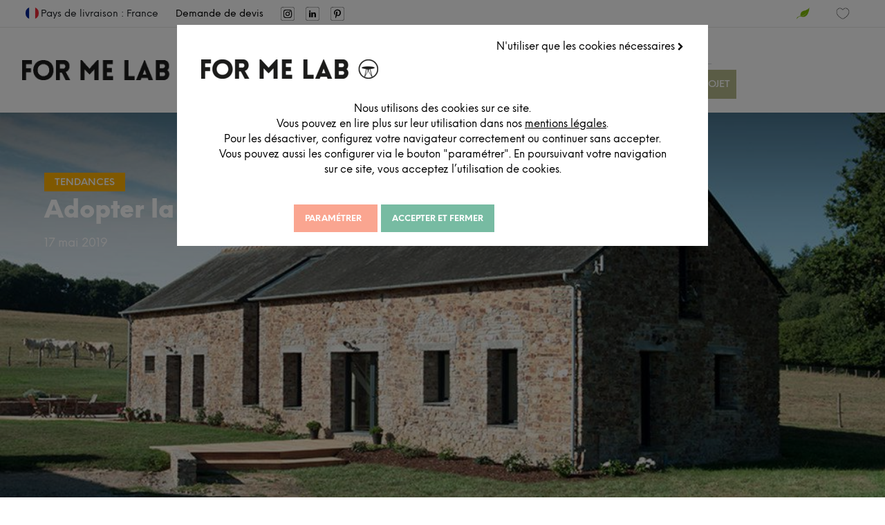

--- FILE ---
content_type: text/html; charset=utf-8
request_url: https://formelab.com/article/adopter-tendance-farm-life-mode-demploi
body_size: 14376
content:
 <!DOCTYPE html> <html lang="fr-FR" data-website-id="1" data-oe-company-name="FOR ME LAB"> <head> <meta charset="utf-8"/> <meta http-equiv="X-UA-Compatible" content="IE=edge,chrome=1"/> <meta name="viewport" content="width=device-width, initial-scale=1, user-scalable=no"/> <script type="text/javascript">(function(w,d,s,l,i){w[l]=w[l]||[];w[l].push({'gtm.start': new Date().getTime(),event:'gtm.js'});var f=d.getElementsByTagName(s)[0], j=d.createElement(s),dl=l!='dataLayer'?'&l='+l:'';j.async=true;j.src= 'https://www.googletagmanager.com/gtm.js?id='+i+dl;f.parentNode.insertBefore(j,f); })(window,document,'script','dataLayer','GTM-5ZC3PZM'); </script> <meta name="generator" content="Odoo"/> <meta name="description" content="Inspirez vous sur le blog de FOR ME LAB, le 1er select store de la création artisanale. Nos coups de coeur &amp; tendances déco pour intérieurs uniques."/> <script> window.dataLayer = window.dataLayer || []; function gtag(){ dataLayer.push(arguments); } gtag('consent', 'default', { 'meta_storage': 'denied', 'noci_storage': 'denied' }); fetch('/formelab_cookie_notice/check_consent', {method: 'POST', headers: { 'Accept': 'application/json', 'Content-Type': 'application/json; charset=UTF-8' }, body: JSON.stringify({ "jsonrpc": "2.0" }) }) .then(response => response.json()) .then(response => { const data = response.result.consents; const granted = 'granted'; const denied = 'denied'; gtag('consent', 'update', { 'meta_storage': data['meta_storage'] ? granted : denied, 'noci_storage': data['noci_storage'] ? granted : denied }); } ); </script> <meta property="og:type" content="article"/> <meta property="og:title" content="Adopter la tendance Farm Life, mode d'emploi | FOR ME LAB"/> <meta property="og:site_name" content="FOR ME LAB"/> <meta property="og:url" content="https://formelab.com/article/adopter-tendance-farm-life-mode-demploi"/> <meta property="og:image" content="https://formelab.com/web/image/34589/tendance-deco-farm-life-conseils-formelab-for-me-lab-1-1024x682.jpg"/> <meta property="og:description" content="Inspirez vous sur le blog de FOR ME LAB, le 1er select store de la création artisanale. Nos coups de coeur &amp; tendances déco pour intérieurs uniques."/> <meta property="article:published_time" content="2019-05-16 22:00:00"/> <meta property="article:modified_time" content="2026-01-23 23:44:51.237790"/> <meta name="twitter:card" content="summary_large_image"/> <meta name="twitter:title" content="Adopter la tendance Farm Life, mode d'emploi | FOR ME LAB"/> <meta name="twitter:image" content="https://formelab.com/web/image/34589/tendance-deco-farm-life-conseils-formelab-for-me-lab-1-1024x682.jpg"/> <meta name="twitter:site" content="@for_me_lab"/> <meta name="twitter:description" content="Inspirez vous sur le blog de FOR ME LAB, le 1er select store de la création artisanale. Nos coups de coeur &amp; tendances déco pour intérieurs uniques."/> <link rel="canonical" href="https://formelab.com/article/adopter-tendance-farm-life-mode-demploi"/> <link rel="preconnect" href="https://fonts.gstatic.com/" crossorigin=""/> <title>Adopter la tendance Farm Life, mode d'emploi | FOR ME LAB</title> <link type="image/x-icon" rel="shortcut icon" href="/web/image/website/1/favicon?unique=e9afdd4"/> <link type="text/css" rel="stylesheet" href="/web/content/133859-6dbc770/1/web.assets_common.css"/> <link type="text/css" rel="stylesheet" href="/web/content/142301-180d6d3/1/web.assets_frontend.css"/> <script id="web.layout.odooscript" type="text/javascript"> var odoo = { csrf_token: "90754afd8909ac511ff3d6773faca4c6f8bd9826o", debug: "", }; </script> <script type="text/javascript"> odoo.session_info = {"is_admin": false, "is_system": false, "is_website_user": true, "user_id": false, "is_frontend": true, "translationURL": "/website/translations", "cache_hashes": {"translations": "f50749a381872ed7666b16f77c008ca8a185352f"}}; </script> <script defer="defer" type="text/javascript" src="/web/content/81389-ed746a2/1/web.assets_common_minimal_js.js"></script> <script defer="defer" type="text/javascript" src="/web/content/81390-3a5eadd/1/web.assets_frontend_minimal_js.js"></script> <script defer="defer" type="text/javascript" data-src="/web/content/133724-70a09fb/1/web.assets_common_lazy.js"></script> <script defer="defer" type="text/javascript" data-src="/web/content/142302-542b606/1/web.assets_frontend_lazy.js"></script> <noscript id="o_animate-no-js_fallback"> <style type="text/css"> .o_animate { /* If no js - force elements rendering */ visibility:visible; /* If browser support css animations support - reset animation */ -webkit-animation-name: none-dummy; animation-name: none-dummy; } </style> </noscript> </head> <body class=""> <noscript> <iframe height="0" width="0" style="display:none;visibility:hidden" src="https://www.googletagmanager.com/ns.html?id=GTM-5ZC3PZM"></iframe> </noscript> <div id="wrapwrap" class=" "> <div id="formelab_cookie_notice" class="container-fluid cc-cookies alert alert-warning" role="alert" style="border-left: 0px !important;"> <div id="cookie-main-window" class="container"> <div style="text-align:right;" id="skip-cookie" class="pb8"> <a href="#" style="text-transform: none;" class="back-cookie-btn">N'utiliser que les cookies nécessaires <i class="fa fa-chevron-right" role="img" aria-label="Continuer" title="Continuer"></i> </a> </div> <div class="pb16"> <div class="pb16"> <img src="/theme_formelab/static/img/FOR ME LAB - logo2.256.png" alt="FOR ME LAB" style="margin-inline: auto; display: block;"/> </div> <p style="padding: 16px; text-align: center;"> Nous utilisons des cookies sur ce site. <br/> Vous pouvez en lire plus sur leur utilisation dans nos <a href="/legal#cookie-policy">mentions légales</a>.<br/> Pour les désactiver, configurez votre navigateur correctement ou continuer sans accepter. Vous pouvez aussi les configurer via le bouton "paramétrer". En poursuivant votre navigation sur ce site, vous acceptez l’utilisation de cookies. </p> </div> <div id="buttons"> <div class="s_btn text-center" style="padding-right: 5px;" data-name="Button"> <a id="cookie-configure" class="btn btn-primary cookie-button" href="#"> <span>Paramétrer</span> </a> </div> <div class="s_btn text-center" data-name="Button"> <a class="btn btn-configure cookie-button cookie-accept mn-cookie-accept" href="#"> <span>Accepter et fermer</span> </a> </div> </div> </div> <div id="cookie-consent-personalization"> <a href="#" id="back-to-main-window" class="back-cookie-btn"> <i class="fa fa-chevron-left" role="img" aria-label="Retour" title="Retour"></i> Retour </a> <div> <strong class="pt8 h4">Mon choix personnalisé</strong> </div> <p style="padding: 16px; text-align: center;"> Vous pouvez personnaliser les paramètres liés aux cookies en accord avec les normes de protection de données, vous permettant de choisir les types de cookies qui seront acceptés ou rejetés sur votre navigateur.<br/> Pour plus d'informations, vous pouvez consulter nos <a href="/legal#cookie-policy">mentions légales</a> . </p> <div id="settings" class="pt8"> <div> <strong class="h5">Réseaux Sociaux</strong> <div class="settings-blk"> <p> Cette option vous offre la possibilité de vous connecter à notre site en utilisant vos identifiants de réseaux sociaux. Nous suivons aussi l'impact de nos réseaux sociaux sur le trafic de notre site. </p> <label class="switch"> <input name="meta_storage" type="checkbox"/> <span class="slider round"></span> </label> </div> </div> <div> <strong class="h5">Chat interactif</strong> <div class="settings-blk"> <p> Cette option vous permet de dialoguer avec notre "chatbot" pour vous accompagner au mieux sur notre site. </p> <label class="switch"> <input name="noci_storage" type="checkbox"/> <span class="slider round"></span> </label> </div> </div> <div> <strong class="h5">Fonctionnement du site</strong> <div class="settings-blk"> <p> Nous utilisons des cookies afin d'assurer un bon fonctionnement du site. </p> <label class="switch"> <b class="always-active"> Toujours actif </b> </label> </div> </div> </div> <div class="s_btn text-center pt16" data-name="Button"> <a class="btn btn-primary cookie-button cookie-accept" href="#"> <span>Accepter et fermer</span> </a> </div> </div> </div> <div id="cookie-overlay"></div> <header id="top" data-anchor="true" data-name="Header" class=" o_affix_enabled"> <div class="container"> <div class="formelab_top-bar" role="menubar"> <span role="menuitem" class=""> <ul role="menu"> <li><figure><img class="formelab_french-flag" src="/theme_formelab/static/src/icons/FML-french-flag.png" alt="french flag icon"/></figure> Pays de livraison : France </li> <li role="presentation"> <a role="menuitem" href="/service-pro/lancer-mon-projet"> Demande de devis </a> </li> <li role="presentation" class="sns_icon" style="margin-left: 25px;"> <a role="menuitem" href="https://www.instagram.com/for_me_lab/"> <img alt="Instagram" style="height: 20px; width: auto;" src="/theme_formelab/static/img/icons/logo-insta.svg"/> </a> </li> <li role="presentation" class="sns_icon"> <a role="menuitem" href="https://www.linkedin.com/company/for-me-lab/mycompany/"> <img alt="Linkedin" style="height: 20px; width: auto;" src="/theme_formelab/static/img/icons/logo-linkedin.svg"/> </a> </li> <li role="presentation" class="sns_icon"> <a role="menuitem" href="https://www.pinterest.fr/formelab/"> <img alt="Pinterest" style="height: 20px; width: auto;" src="/theme_formelab/static/img/icons/logo-pinterest.svg" data-original-title="" title="" aria-describedby="tooltip932379"/> </a> </li> </ul> </span> <span role="menuitem"> <ul class="second_item_ul" role="menu"> <li role="presentation"> <a role="menuitem" href="/reforest-action" class="nav-link"> <figure> <img src="/theme_formelab/static/src/icons/FML-eco.png" alt="Îcone éco-responsabilité"/> </figure> </a> </li> <li role="presentation" class="o_wsale_my_wish"> <a role="menuitem" href="/shop/wishlist" class="nav-link"> <figure> <img src="/theme_formelab/static/src/icons/FML-favorites.png" alt="favorites icon"/> <sup class="my_wish_quantity o_animate_blink badge badge-primary"></sup> </figure> </a> </li> </ul> </span> </div> </div> <nav class="navbar navbar-expand-md navbar-light bg-light"> <div class="container"> <a href="/" class="navbar-brand logo"> <span role="img" aria-label="Logo of FOR ME LAB" title="FOR ME LAB"><img src="/web/image/website/1/logo/FOR%20ME%20LAB?unique=e9afdd4" class="img img-fluid" alt="FOR ME LAB"/></span> </a> <div class="navbar-toggler-container"> <button type="button" class="navbar-toggler" data-toggle="collapse" data-target="#top_menu_collapse"> <span class="navbar-toggler-icon"></span> </button> </div> <div class="mobile-search-bar-container"> <div class="mobile-search-bar"> <form method="get" class="o_wsale_products_searchbar_form o_wait_lazy_js w-100" action="/boutique"> <form method="get" class="o_wsale_products_searchbar_form o_wait_lazy_js w-100" action="/shop"> <div role="search" class="input-group search_bar"> <div class="input-group-append"> <button type="submit" class="btn btn-primary oe_search_button" aria-label="Rechercher" title="Rechercher"> <i class="fa fa-search"></i> </button> </div> <input type="text" name="search" class="search-query o_wsale_products_searchbar_form form-control oe_search_box" placeholder="Rechercher..." data-limit="5" data-display-description="true" data-display-price="true" data-display-image="true"/> </div> <input name="order" type="hidden" class="o_wsale_search_order_by" value=""/> </form> <input name="order" type="hidden" class="o_wsale_search_order_by" value=""/> </form> </div> </div> <div id="forest" role="presentation"> <a role="menuitem" href="/reforest-action" class="nav-link"> <figure> <img src="/theme_formelab/static/src/icons/FML-eco.png" alt="éco-responsabilité"/> </figure> </a> </div> <div class="collapse navbar-collapse" id="top_menu_collapse"> <div id="collapsed-container"> <ul class="nav navbar-nav ml-auto text-left" id="fml_top_menu"> <li class="nav-item dropdown show studio"> <div class="nav-item-desk"> <a data-toggle="fmldropdown" class="studio-collection-header nav-link dropdown-toggle " href="/amenagement-espace"> <span>Studio</span> </a> <span class="fa"></span> </div> <div class="nav-item-mbl"> <a data-toggle="fmldropdown" class="studio-collection-header nav-link dropdown-toggle " href="/amenagement-espace"> <span>Studio</span> </a> <span class="fa-scat"></span> </div> <ul class="dropdown-menu fml_dropdown-menu" role="menu"> <div> <li class=" show"> <a href="/amenagement-de-bureau-coworking" class="dropdown-item "> <span>Aménagement de bureaux</span> </a> </li> <li class=" show"> <a href="/amenagement-de-restaurant" class="dropdown-item "> <span>Conception de restaurants</span> </a> </li> <li class=" show"> <a href="/amenagement-hotel" class="dropdown-item "> <span>Création et rénovation d’hôtels</span> </a> </li> </div> </ul> </li> <li class="nav-item dropdown show collection"> <div class="nav-item-desk"> <a data-toggle="fmldropdown" class="studio-collection-header nav-link dropdown-item dropdown-toggle " href="/boutique"> <span>Collection</span> </a> <span class="fa"></span> </div> <div class="nav-item-mbl"> <a data-toggle="fmldropdown" class="studio-collection-header nav-link dropdown-toggle " href="/boutique"> <span>Collection</span> </a> <span class="fa-scat"></span> </div> <ul class="dropdown-menu fml_dropdown-menu collection-menu" role="menu"> <div class="list-choices"> <li class="show collection-category"> <div class="collection-top-category"> <a href="/" class="dropdown-item collection-item" id="sur-mesure-artisanal"> <span>Sur-mesure artisanal</span> </a> <span class="fa-scat"></span> </div> <div class="collection-bottom-category"> <ul> <li> <a href="/boutique/categorie/tables-et-bureaux-sur-mesure" class="dropdown-item collection-item" id="sur-mesure-artisanal"> <span>Tables et bureaux sur-mesure</span> </a> </li> <li> <a href="/" class="dropdown-item collection-item" id="sur-mesure-artisanal"> <span>Agencement sur-mesure</span> </a> </li> <li> <a href="/boutique/categorie/signaletique" class="dropdown-item collection-item" id="sur-mesure-artisanal"> <span>Signalétique</span> </a> </li> </ul> </div> </li> <li class="show collection-category"> <div class="collection-top-category"> <a href="/" class="dropdown-item collection-item" id="mobilier-decoration"> <span>Mobilier et décoration</span> </a> <span class="fa-scat"></span> </div> <div class="collection-bottom-category"> <ul> <li> <a href="/boutique/categorie/assises" class="dropdown-item collection-item" id="mobilier-decoration"> <span>Assises</span> </a> </li> <li> <a href="/boutique/categorie/luminaires" class="dropdown-item collection-item" id="mobilier-decoration"> <span>Luminaires</span> </a> </li> <li> <a href="/boutique/categorie/solutions-acoustiques" class="dropdown-item collection-item" id="mobilier-decoration"> <span>Solutions acoustiques</span> </a> </li> </ul> </div> </li> <li class="show collection-category"> <div class="collection-top-category"> <a href="/upcycling" class="dropdown-item collection-item" id="vintage"> <span>Vintage et seconde main</span> </a> <span class="fa-scat"></span> </div> <div class="collection-bottom-category"> <ul> <li> <a href="/boutique/categorie/mobilier-vintage-upcycle" class="dropdown-item collection-item" id="vintage"> <span>Mobilier vintage upcyclé</span> </a> </li> <li> <a href="/boutique/categorie/mobilier-operatif-reconditionne" class="dropdown-item collection-item" id="vintage"> <span>Mobilier opératif reconditionné</span> </a> </li> <li> <a href="/boutique/categorie/tables-eco-concues" class="dropdown-item collection-item" id="vintage"> <span>Tables éco-conçues</span> </a> </li> </ul> </div> </li> <li class="show collection-category"> <div class="collection-top-category"> <a href="/service-pro" class="dropdown-item collection-item" id="outils"> <span>Outils et ressources</span> </a> <span class="fa-scat"></span> </div> <div class="collection-bottom-category"> <ul> <li> <a href="/toolkit" class="dropdown-item collection-item"> <span>Toolkit</span> </a> </li> <li> <a href="/nos-catalogues" class="dropdown-item collection-item"> <span>Catalogues</span> </a> </li> <li> <a href="/bibliotheque-3d" class="dropdown-item collection-item"> <span>Bibliothèque 3D</span> </a> </li> </ul> </div> </li> </div> <div id="sur-mesure-artisanal-choices" class="collection-choices"> <li> <a href="/boutique/categorie/tables-et-bureaux-sur-mesure" class="dropdown-item "> <span>Tables et bureaux sur-mesure</span> </a> </li> <li> <a href="/agencement" class="dropdown-item "> <span>Agencement sur-mesure</span> </a> </li> <li> <a href="/boutique/categorie/signaletique" class="dropdown-item "> <span>Signalétique</span> </a> </li> </div> <div id="mobilier-decoration-choices" class="collection-choices"> <li> <a href="/boutique/categorie/assises" class="dropdown-item "> <span>Assises</span> </a> </li> <li> <a href="/boutique/categorie/luminaires" class="dropdown-item "> <span>Luminaires</span> </a> </li> <li> <a href="/boutique/categorie/solutions-acoustiques" class="dropdown-item "> <span>Solutions acoustiques</span> </a> </li> </div> <div id="vintage-choices" class="collection-choices"> <li> <a href="/boutique/categorie/mobilier-vintage-upcycle" class="dropdown-item "> <span>Mobilier vintage upcyclé</span> </a> </li> <li> <a href="/boutique/categorie/mobilier-operatif-reconditionne" class="dropdown-item "> <span>Mobilier opératif reconditionné</span> </a> </li> <li> <a href="/boutique/categorie/tables-eco-concues" class="dropdown-item "> <span>Tables éco-conçues</span> </a> </li> </div> <div id="outils-choices" class="collection-choices"> <li> <a href="/toolkit" class="dropdown-item "> <span>Toolkit</span> </a> </li> <li> <a href="/nos-catalogues" class="dropdown-item "> <span>Catalogues</span> </a> </li> <li> <a href="/bibliotheque-3d" class="dropdown-item "> <span>Bibliothèque 3D</span> </a> </li> </div> </ul> </li> <li class="nav-item dropdown show "> <div class="nav-item-desk"> <a data-toggle="fmldropdown" class=" nav-link dropdown-toggle " href="/realisations"> <span>Projets</span> </a> <span class="fa"></span> </div> <div class="nav-item-mbl"> <a data-toggle="fmldropdown" class=" nav-link dropdown-toggle " href="/realisations"> <span>Projets</span> </a> <span class="fa-scat"></span> </div> <ul class="dropdown-menu fml_dropdown-menu" role="menu"> <div> <li class=" show"> <a href="/journal/nos-projets" class="dropdown-item "> <span>Reportages</span> </a> </li> <li class=" show"> <a href="/realisations" class="dropdown-item "> <span>Fiches projets</span> </a> </li> <li class=" show"> <a href="/testimonials" class="dropdown-item "> <span>Témoignages</span> </a> </li> </div> </ul> </li> <li class="nav-item dropdown show "> <div class="nav-item-desk"> <a data-toggle="fmldropdown" class=" nav-link dropdown-toggle " href="/journal"> <span>Blog</span> </a> <span class="fa"></span> </div> <div class="nav-item-mbl"> <a data-toggle="fmldropdown" class=" nav-link dropdown-toggle " href="/journal"> <span>Blog</span> </a> <span class="fa-scat"></span> </div> <ul class="dropdown-menu fml_dropdown-menu" role="menu"> <div> <li class=" show"> <a href="/journal/nos-projets" class="dropdown-item "> <span>Chez nos clients</span> </a> </li> <li class=" show"> <a href="/journal/conseils" class="dropdown-item "> <span>Conseils</span> </a> </li> <li class=" show"> <a href="/journal/tendances" class="dropdown-item "> <span>Tendances</span> </a> </li> <li class=" show"> <a href="/journal/engagements" class="dropdown-item "> <span>Engagements</span> </a> </li> <li class=" show"> <a href="/journal/ateliers" class="dropdown-item "> <span>Ateliers</span> </a> </li> <li class=" show"> <a href="/journal/la-team" class="dropdown-item "> <span>La team</span> </a> </li> </div> </ul> </li> <li class="nav-item dropdown show "> <div class="nav-item-desk"> <a data-toggle="fmldropdown" class=" nav-link dropdown-toggle " href="/philosophie/notre-philosophie"> <span>À propos</span> </a> <span class="fa"></span> </div> <div class="nav-item-mbl"> <a data-toggle="fmldropdown" class=" nav-link dropdown-toggle " href="/philosophie/notre-philosophie"> <span>À propos</span> </a> <span class="fa-scat"></span> </div> <ul class="dropdown-menu fml_dropdown-menu" role="menu"> <div> <li class=" show"> <a href="/philosophie/qui-sommes-nous" class="dropdown-item "> <span>Qui sommes nous</span> </a> </li> <li class=" show"> <a href="/philosophie/engagements-et-certifications" class="dropdown-item "> <span>Nos engagements RSE</span> </a> </li> <li class=" show"> <a href="/philosophie/artisans" class="dropdown-item "> <span>Nos artisans</span> </a> </li> <li class=" show"> <a href="/philosophie/matieres" class="dropdown-item "> <span>Nos matériaux</span> </a> </li> <li class=" show"> <a href="/nos-films" class="dropdown-item "> <span>Nos films</span> </a> </li> </div> </ul> </li> <li class="nav-item configurateur-3d show"> <a href="/service-pro/lancer-mon-projet" class="nav-link configurateur-3d "> <span>Lancer mon projet</span> </a> </li> <li class="nav-item nav-search-bar" style="margin-inline: auto;"> <form method="get" class="o_wsale_products_searchbar_form o_wait_lazy_js w-100 w-md-auto ml-2" action="/boutique"> <form method="get" class="o_wsale_products_searchbar_form o_wait_lazy_js w-100 w-md-auto ml-2" action="/shop"> <div role="search" class="input-group search_bar"> <div class="input-group-append"> <button type="submit" class="btn btn-primary oe_search_button" aria-label="Rechercher" title="Rechercher"> <i class="fa fa-search"></i> </button> </div> <input type="text" name="search" class="search-query o_wsale_products_searchbar_form form-control oe_search_box" placeholder="Rechercher..." data-limit="5" data-display-description="true" data-display-price="true" data-display-image="true"/> </div> <input name="order" type="hidden" class="o_wsale_search_order_by" value=""/> </form> <input name="order" type="hidden" class="o_wsale_search_order_by" value=""/> </form> </li> </ul> </div> </div> </div> </nav> </header> <main> <div id="wrap" class="js_blog website_blog"> <section id="o_wblog_post_top"> <div id="title" class="blog_header formelab_website_category_top"> <div data-use_size="True" data-use_filters="True" data-use_text_size="True" class="o_record_cover_container d-flex flex-column h-100 bg-secondary o_record_has_cover cover_mid o_wblog_post_page_cover formelab_bannercategories"> <picture class="o_record_cover o_record_cover_component o_record_cover_image"> <source type="image/jpeg" media="(max-width: 512px)" srcset="/web/image/34589/512x512/tendance-deco-farm-life-conseils-formelab-for-me-lab-1-1024x682-jpg"/> <source type="image/jpeg" media="(min-width: 513px) and (max-width: 1080px)" srcset="/web/image/34589/1024x1024/tendance-deco-farm-life-conseils-formelab-for-me-lab-1-1024x682-jpg"/> <source type="image/jpeg" media="(min-width: 1081px)" srcset="/web/image/34589/1920x1080/tendance-deco-farm-life-conseils-formelab-for-me-lab-1-1024x682-jpg"/> <img style="width:100%; height:100%; object-fit: cover;" lazy="loading" loading="lazy" alt="Adopter la tendance Farm Life, mode d'emploi" src="/web/image/34589/1920x1080/tendance-deco-farm-life-conseils-formelab-for-me-lab-1-1024x682-jpg"/> </picture> <div style="opacity: 0.0;" class="o_record_cover_component o_record_cover_filter "></div> <div class="bannercategories-section-style" style="z-index: 0;"> <div class=" "> <section class="formelab_tags" data-name="Tags snippet" style="background-color: #ffb100"> <div class="oe_custom_bg"> <span class="text-center">Tendances</span> </div> </section> <div id="o_wblog_post_name" data-oe-expression="blog_post.name" placeholder="Blog Post Title" style="font-size:2rem;" data-blog-id="436"><h1>Adopter la tendance Farm Life, mode d'emploi</h1></div> <div id="o_wblog_post_subtitle" placeholder="Subtitle">17 mai 2019</div> </div> </div> </div> </div> </section> <section id="o_wblog_post_main" class="container pt-4 pb-5 "> <div class="mx-auto o_wblog_read"> <div class="d-flex flex-column flex-lg-row"> <div id="o_wblog_post_content" class=" o_wblog_read w-100 flex-shrink-0"> <nav aria-label="breadcrumb" class="breadcrumb flex-nowrap py-0 px-0 css_editable_mode_hidden mb-3 bg-transparent"> <li class="breadcrumb-item" style="white-space: nowrap"> <a href="/journal">Blog</a> </li> <li class="breadcrumb-item" style="white-space: nowrap"> <a href="/journal/tendances">Tendances</a> </li> <li class="breadcrumb-item text-truncate active"> <span><h1>Adopter la tendance Farm Life, mode d'emploi</h1></span> </li> </nav> <div data-editor-message="WRITE HERE OR DRAG BUILDING BLOCKS" class="o_wblog_post_content_field o_wblog_read_text"><div><p></p><section class="pb24 pt0" data-name="Title"> <div class="container"> <div class="row s_nb_column_fixed"> <div class="col-lg-12 pb0 pt16 s_title" style="text-align: center;"> <h3 class="s_title_default">QU'EST-CE QUE LE FARM LIFE ?</h3></div></div></div></section><p style="text-align: center;"><font style="color: rgb(0, 0, 0);">Il y a quelques temps nous vous parlions de la </font><strong><font style="color: rgb(0, 0, 0);">tendance des </font><a href="/article/la-tendance-des-tiny-houses"><font style="color: rgb(0, 0, 0);">tiny houses</font></a></strong><font style="color: rgb(0, 0, 0);">, ces petites maisons qui permettent de se reconnecter à la nature. Dans la même perspective, nous sommes absolument fans de la tendance </font><strong><font style="color: rgb(0, 0, 0);">"Farm Life"</font></strong><font style="color: rgb(0, 0, 0);"> qui met à l'honneur des</font><a href="/article/nos-passions-nos-valeurs-nos-engagements"><strong><font style="color: rgb(0, 0, 0);"> valeurs</font></strong></a><font style="color: rgb(0, 0, 0);"> qui nous sont chères. A contre-courant de la sophistication et du bling-bling, cette tendance apparaît comme un </font><strong><font style="color: rgb(0, 0, 0);">grand bol d’air pur</font></strong><font style="color: rgb(0, 0, 0);">. Directement inspiré du </font><strong><font style="color: rgb(0, 0, 0);">style champêtre</font></strong><font style="color: rgb(0, 0, 0);"> des fermes, le Farm Life prône le retour à un mode de vie moins affété, dont le maître mot est</font><strong><font style="color: rgb(0, 0, 0);"> simplicité</font></strong><font style="color: rgb(0, 0, 0);">. Avec l’apparition d’une </font><strong><font style="color: rgb(0, 0, 0);">prise de conscience environnementale</font></strong><font style="color: rgb(0, 0, 0);">, certaines tendances visent à réduire l’empreinte de l’homme sur l’environnement en remettant au goût du jour des objets modestes et des matières brutes. Le Farm Life correspond à cet état d’esprit. Plus qu’une simple mode déco, il s’agit d’un véritable </font><strong><font style="color: rgb(0, 0, 0);">mode de vie</font></strong><font style="color: rgb(0, 0, 0);">.</font></p><section class="pb0 pt0 s_text_image" data-name="Text - Image"> <div class="container"> <div class="row align-items-center"> <div class="col-lg-6 pb16 pt16"> <h4>VIVRE DANS UNE GRANGE RÉNOVÉE</h4><h4><br></h4><h2> </h2><p>Prônant la déconnexion et et le retour à la nature, les fans du Farm Life aiment utiliser des matériaux simples et chargés d’histoire. Les matières brutes et naturelles font leur grand retour.</p><p>On adore le style des granges rénovées. Ces lofts nouvelle <font style="color: rgb(0, 0, 0);">version ont tout pour nous plaire:  de beaux volumes, une lumière naturelle, de vieilles poutres en bois et souvent un petit coin cosy sous les combles. Authentiques, ces anciennes bâtisses n’en sont pas moins chaleureuses et on s’y voit déjà… au coin du feu, autour d’une grande tablée ou même dans le jardin! L’intérieur qui nous inspire, c’est celui de </font><a href="https://rachelstyliste.com/"><font style="color: rgb(0, 0, 0);">Rachel Styliste</font></a><font style="color: rgb(0, 0, 0);">, la jolie Instagrameuse.</font><br> </p></div><div class="col-lg-6 pb16 pt0"> <img src="/web/image/34590" class="img img-fluid mx-auto" alt="34590" data-original-title="" title="" aria-describedby="tooltip182907" data-aspect-ratio="0/0" data-x="0" data-y="22.857142857142858" data-width="600" data-height="740.5714285714286" data-rotate="0" data-scale-x="1" data-scale-y="1" style="width: 100%;" loading="lazy"> </div></div></div></section><section class="pb8 pt0" data-name="Title"> <div class="container"> <div class="row s_nb_column_fixed"> <div class="col-lg-12 pt16 s_title pb24" style="text-align: center;"> <h3>LE BOIS, ÉLÉMENT CLÉ DU FARM LIFE<font style="font-size: 24px;"> </font></h3></div></div></div></section><div style="text-align: center;"><font style="color: rgb(0, 0, 0);">Chaleureux et rassurant, le bois est LE</font><strong><font style="color: rgb(0, 0, 0);"> matériau incontournable</font></strong><font style="color: rgb(0, 0, 0);"> pour un intérieur Farm Life réussi. A l’heure de la prédominance du mobilier industriel, le </font><strong><a href="/philosophie/matieres"><font style="color: rgb(0, 0, 0);">bois</font></a></strong><font style="color: rgb(0, 0, 0);"> pourrait sembler dépassé. C’est sans compter les nombreux avantages de cette </font><strong><font style="color: rgb(0, 0, 0);">essence</font></strong><font style="color: rgb(0, 0, 0);"> : pérenne et adaptable, elle apporte une t</font><strong><font style="color: rgb(0, 0, 0);">ouche d’authenticité</font></strong><font style="color: rgb(0, 0, 0);"> très prisée. On ne peut que tomber sous le charme des tables Copenhague et Brême qui évoquent les tables de ferme anciennes.</font><br><br><br></div><section class="formelab_blog-get-the-look s_three_columns s_picture pt16 pb56" data-name="Blog Get The Look"> <h3>GET THE LOOK</h3><h3><br></h3> <div class="container"> <div class="row d-flex align-items-stretch"> <div class="pb0 col-lg-4"> <a href="https://formelab.com/produit/chaise-natural-en-tissu-laine/" target="_blank"> <figure class="figure"> <img src="/web/image/34591/Chaise-natural-en-tissu-pieds-metal-noir-acier-brut-formica-fifties-creation-decoration-mobilier-formelab-for-me-lab-5-500x500.jpeg" class="figure-img img-fluid" alt="Chaise Natural En Tissu Pieds Metal Noir Acier Brut Formica" data-original-title="" title="" aria-describedby="tooltip475175" loading="lazy"> <div> <span data-original-title="" title="" aria-describedby="tooltip253202">Chaise Naturel en laine</span><span class="content-subtitle" data-original-title="" title="" aria-describedby="tooltip845190">À partir de 175€</span> </div> </figure> </a> </div> <div class="pb0 col-lg-4"> <a href="/boutique/produit/table-breme-en-chene" target="_blank"> <figure class="figure"> <img src="/web/image/34592/Table-artisanale-en-chene-massif-breme-bois-creation-decoration-mobilier-menuisier-ebeniste-personnalisation-sur-mesure-made-in-allemagne-paris-formelab-for-me-lab-7-500x500.jpeg" class="figure-img img-fluid" alt="Table Artisanale En Chene Massif Breme Bois Creation Decoration Mobilier" data-original-title="" title="" aria-describedby="tooltip475175" loading="lazy"> <div> <span data-original-title="" title="" aria-describedby="tooltip70834">Table Brême en chêne</span><span class="content-subtitle" data-original-title="" title="" aria-describedby="tooltip59320">À partir de 1850€</span> </div> </figure> </a> </div> <div class="pb0 col-lg-4"> <a href="https://formelab.com/produit/table-en-planches-de-chene-copenhague/" target="_blank"> <figure class="figure"> <img src="/web/image/34593/Table-en-planches-de-chene-copenhague-repas-manger-bois-massif-brut-mobilier-sur-mesure-personnalisation-design-contemporain-fabriquer-made-in-france-paris-formelab-for-me-lab-06-500x500.jpeg" class="figure-img img-fluid" alt="Table En Planches De Chene Copenhague Repas Manger Bois Massif" data-original-title="" title="" aria-describedby="tooltip475175" loading="lazy"> <div> <span data-original-title="" title="" aria-describedby="tooltip235532">Table Copenhague en chêne</span><span class="content-subtitle" data-original-title="" title="" aria-describedby="tooltip505646">À partir de 2055€</span> </div> </figure> </a> </div> </div> </div> </section><section class="pb4 pt0" data-name="Title"><div class="container"><div class="row s_nb_column_fixed"></div></div></section><h3 style="text-align: center; ">REPRODUIRE LE FARM LIFE CHEZ VOUS</h3><h4 style='font-size: 16px; text-align: start; text-transform: none; box-sizing: inherit; line-height: 1.391304em; margin-right: 0px; margin-left: 0px; padding: 0px; font-family: NeueEinstellung, -apple-system, BlinkMacSystemFont, Arial, Helvetica, "Helvetica Neue", Verdana, sans-serif; color: rgb(0, 0, 0); text-rendering: optimizeLegibility;'><br></h4><p style="text-align: center; ">Si vous adhérez à ce style, vous pouvez l'intégrer progressivement à votre intérieur, par <strong>petites touches</strong> pour obtenir une décoration au charme authentique. N'hésitez pas à mixer des objets du passé à des éléments au <strong>style contemporain</strong>, afin de créer un décor très personnel et atypique. Voici quelques astuces simples pour donner une note champêtre à votre intérieur!</p><p style="text-align: center; "><br></p><h4 style="text-align: center; ">#1 ON PRIVILÉGIE LES RIDEAUX EN LIN !</h4><h4 style="text-align: center; "><br></h4><p style="text-align: center;">Atout de taille en matière de décoration intérieure, le rideau en lin permet de <strong>tamiser</strong> la trop forte luminosité et de <strong>protéger votre intérieur</strong> des regards indiscrets. Le lin assure une excellente tenue au rideau, tout en apportant une<strong> touche élégante et naturelle.</strong></p><section class="bg-white pb0 pt4 s_three_columns" data-name="Columns" style=""> <div class="container"> <div class="d-flex row align-items-stretch"> <div class="col-lg-4 pt16 s_col_no_bgcolor pb72"> <div class="bg-white card"><img class="card-img-top" src="/web/image/34594/tendance-deco-farm-life-conseils-formelab-for-me-lab-4.jpg" alt="Odoo - Echantillon n°1 pour trois colonnes " data-original-title="" title="" aria-describedby="tooltip793458" loading="lazy"><div style="text-align: center;"><span style='background-color: rgb(255, 255, 255); display: inline !important; caret-color: rgb(84, 84, 84); color: rgb(84, 84, 84); font-family: "Josefin Sans", -apple-system, BlinkMacSystemFont, Arial, Helvetica, "Helvetica Neue", Verdana, sans-serif; font-size: 12.800000190734863px; text-align: left;' data-original-title="" title="" aria-describedby="tooltip330890">by @homelavafr.com</span><a href="https://formelab.com/produit/chaise-natural-en-tissu-laine/" target="_blank" data-original-title="" title="" aria-describedby="tooltip563990"><br></a></div><br> </div></div><div class="col-lg-4 pb72 pt16 s_col_no_bgcolor"> <div class="bg-white card"><a href="/boutique/produit/table-breme-en-chene" target="_blank" data-original-title="" title="" aria-describedby="tooltip274461"><img class="card-img-top" src="/web/image/34595/tendance-deco-farm-life-conseils-formelab-for-me-lab-3-e1557407973939.jpg" alt="Odoo - Echantillon n°1 pour trois colonnes " style="text-align: center;" data-original-title="" title="" aria-describedby="tooltip975969" loading="lazy"></a><div style="text-align: center;"><span style='background-color: rgb(255, 255, 255); display: inline !important; caret-color: rgb(84, 84, 84); color: rgb(84, 84, 84); font-family: "Josefin Sans", -apple-system, BlinkMacSystemFont, Arial, Helvetica, "Helvetica Neue", Verdana, sans-serif; font-size: 12.800000190734863px; text-align: left;'>by @archzine.fr</span><a href="/boutique/produit/table-breme-en-chene" target="_blank" data-original-title="" title="" aria-describedby="tooltip332213"><br></a></div><br> </div></div><div class="col-lg-4 pb72 pt16 s_col_no_bgcolor"> <div class="bg-white card"><a href="https://formelab.com/produit/table-en-planches-de-chene-copenhague/" target="_blank"><img class="card-img-top" src="/web/image/34596/tendance-deco-farm-life-conseils-formelab-for-me-lab-5.jpg" alt="Odoo - Echantillon n°1 pour trois colonnes " data-original-title="" title="" aria-describedby="tooltip655438" style="text-align: center;" loading="lazy"></a><div style="text-align: center;"><span style='background-color: rgb(255, 255, 255); display: inline !important; caret-color: rgb(84, 84, 84); color: rgb(84, 84, 84); font-family: "Josefin Sans", -apple-system, BlinkMacSystemFont, Arial, Helvetica, "Helvetica Neue", Verdana, sans-serif; font-size: 12.800000190734863px; text-align: left;'>by @leroymerlin.fr</span><a href="https://formelab.com/produit/table-en-planches-de-chene-copenhague/" target="_blank" data-original-title="" title="" aria-describedby="tooltip357290"><br></a></div><br> </div></div></div></div></section><h4 style="text-align: center; ">#2 LES FLEURS SÉCHÉES FONT LEUR RETOUR</h4><p style="text-align: center;"><br></p><p style="text-align: center;">Pratiques, peu coûteuses, les <strong>fleurs séchées</strong> apportent avec elles un <strong>parfum d’antan</strong>. Qu’elles soient dans des bonbonnes, dans un vase ou en couronne, elles seront la <strong>note originale</strong> qui habillera votre pièce !</p><section class="bg-white pb0 pt4 s_three_columns" data-name="Columns" style=""> <div class="container"> <div class="d-flex row align-items-stretch"> <div class="pt16 s_col_no_bgcolor pb96 col-lg-6"> <div class="bg-white card"><img class="card-img-top" src="/web/image/34597/tendance-deco-farm-life-conseils-formelab-for-me-lab-6-e1557500331537.jpg" alt="Odoo - Echantillon n°1 pour trois colonnes " data-original-title="" title="" aria-describedby="tooltip793458" style="" loading="lazy"><div style="text-align: center;"><span style='background-color: rgb(255, 255, 255); display: inline !important; caret-color: rgb(84, 84, 84); color: rgb(84, 84, 84); font-family: "Josefin Sans", -apple-system, BlinkMacSystemFont, Arial, Helvetica, "Helvetica Neue", Verdana, sans-serif; font-size: 12.800000190734863px; text-align: left;' data-original-title="" title="" aria-describedby="tooltip330890">by @soodeco.fr</span><a href="https://formelab.com/produit/chaise-natural-en-tissu-laine/" target="_blank" data-original-title="" title="" aria-describedby="tooltip563990"><br></a></div><br> </div></div><div class="pt16 s_col_no_bgcolor pb96 col-lg-6"> <div class="bg-white card"><a href="/boutique/produit/table-breme-en-chene" target="_blank" data-original-title="" title="" aria-describedby="tooltip274461"><img class="card-img-top" src="/web/image/34598/tendance-deco-farm-life-conseils-formelab-for-me-lab-7-e1557500455108.jpg" alt="Odoo - Echantillon n°1 pour trois colonnes " style="text-align: center;" data-original-title="" title="" aria-describedby="tooltip975969" loading="lazy"></a><div style="text-align: center;"><span style='background-color: rgb(255, 255, 255); display: inline !important; caret-color: rgb(84, 84, 84); color: rgb(84, 84, 84); font-family: "Josefin Sans", -apple-system, BlinkMacSystemFont, Arial, Helvetica, "Helvetica Neue", Verdana, sans-serif; font-size: 12.800000190734863px; text-align: left;'>by @decormaisons.club</span><a href="/boutique/produit/table-breme-en-chene" target="_blank" data-original-title="" title="" aria-describedby="tooltip332213"><br></a></div><br> </div></div></div></div></section><h4 style="text-align: center; ">#3 ON ADOPTE L'UPCYCLING</h4><h4 style="text-align: center; "><br></h4><p style="text-align: center;">Le recyclage, ce n'est pas seulement <strong>faire du bien à la planète</strong> ! En adoptant le Farm Life pour votre intérieur, vous offrez une <strong>seconde vie</strong> à des objets en les détournant de leur usage traditionnel. Un <strong>pot à lait</strong> devient ainsi un <strong>charmant vase,</strong> peu commun, qui saura recueillir vos fleurs séchées.</p><section class="bg-white pb0 pt4 s_three_columns" data-name="Columns" style=""><div class="container"><div class="d-flex row align-items-center"><div class="pt16 s_col_no_bgcolor pb96 col-lg-3"><div class="bg-white card"><img class="card-img-top" src="/web/image/34599/tendance-deco-farm-life-conseils-formelab-for-me-lab-8-3-e1558455528888.jpg" alt="Odoo - Echantillon n°1 pour trois colonnes " data-original-title="" title="" aria-describedby="tooltip793458" style="" loading="lazy"><div style="text-align: center;"><a href="https://formelab.com/produit/chaise-natural-en-tissu-laine/" target="_blank" data-original-title="" title="" aria-describedby="tooltip563990"><span style='caret-color: rgb(84, 84, 84); color: rgb(84, 84, 84); font-family: "Josefin Sans", -apple-system, BlinkMacSystemFont, Arial, Helvetica, "Helvetica Neue", Verdana, sans-serif; font-size: 12.800000190734863px; text-align: left;'>by @alsacelait</span><br></a></div><br></div></div><div class="pt16 s_col_no_bgcolor pb96 col-lg-3"><div class="bg-white card"><a href="/boutique/produit/table-breme-en-chene" target="_blank" data-original-title="" title="" aria-describedby="tooltip274461"><img class="card-img-top" src="/web/image/34600/tendance-deco-farm-life-conseils-formelab-for-me-lab-9-2-500x500.jpg" alt="Odoo - Echantillon n°1 pour trois colonnes " style="text-align: center;" data-original-title="" title="" aria-describedby="tooltip975969" loading="lazy"></a><div style="text-align: center;"><span style='caret-color: rgb(84, 84, 84); color: rgb(84, 84, 84); font-family: "Josefin Sans", -apple-system, BlinkMacSystemFont, Arial, Helvetica, "Helvetica Neue", Verdana, sans-serif; font-size: 12.800000190734863px; text-align: left;' data-original-title="" title="" aria-describedby="tooltip489644">by @supra.fr</span><a href="/boutique/produit/table-breme-en-chene" target="_blank" data-original-title="" title="" aria-describedby="tooltip332213"><br></a></div><br></div></div><div class="pt16 s_col_no_bgcolor pb96 col-lg-3"><div class="bg-white card"><a href="/boutique/produit/table-breme-en-chene" target="_blank" data-original-title="" title="" aria-describedby="tooltip274461"><img class="card-img-top" src="/web/image/34601/tendance-deco-farm-life-conseils-formelab-for-me-lab-11-1-500x500.jpg" alt="Odoo - Echantillon n°1 pour trois colonnes " style="text-align: center;" data-original-title="" title="" aria-describedby="tooltip975969" loading="lazy"></a><div style="text-align: center;"><a href="/boutique/produit/table-breme-en-chene" target="_blank" data-original-title="" title="" aria-describedby="tooltip332213"><span style='caret-color: rgb(84, 84, 84); color: rgb(84, 84, 84); font-family: "Josefin Sans", -apple-system, BlinkMacSystemFont, Arial, Helvetica, "Helvetica Neue", Verdana, sans-serif; font-size: 12.800000190734863px; text-align: left;'>by @lereperedesbelettes.com</span><br></a></div><br></div></div><div class="pt16 s_col_no_bgcolor pb96 col-lg-3"><div class="bg-white card"><a href="/boutique/produit/table-breme-en-chene" target="_blank" data-original-title="" title="" aria-describedby="tooltip274461"><img class="card-img-top" src="/web/image/34602/tendance-deco-farm-life-conseils-formelab-for-me-lab-10-1-500x500.jpg" alt="Odoo - Echantillon n°1 pour trois colonnes " style="text-align: center;" data-original-title="" title="" aria-describedby="tooltip975969" loading="lazy"></a><div style="text-align: center;"><a href="/boutique/produit/table-breme-en-chene" target="_blank" data-original-title="" title="" aria-describedby="tooltip332213"><span style='caret-color: rgb(84, 84, 84); color: rgb(84, 84, 84); font-family: "Josefin Sans", -apple-system, BlinkMacSystemFont, Arial, Helvetica, "Helvetica Neue", Verdana, sans-serif; font-size: 12.800000190734863px; text-align: left;'>by @freshidees.com</span><br></a></div><br></div></div></div></div></section><h4 style="text-align: center; ">LE RÉSULTAT ? DES INTÉRIEURS D'EXCEPTION !</h4><h4 style="text-align: center; "><br></h4><p style="text-align: center;">Voici pour une petite sélection d'intérieurs "Farm Life" qui nous inspirent. Que ce soit pour leurs maisons d'hôtes, hôtels ou encore résidence principale, vous êtes de plus en plus à adopter cette tendance au charme<strong> vintage et artisanal</strong>.</p><div id="myCarousel1599836318993" class="s_carousel carousel slide s_carousel_default" data-interval="10000" data-name="Carousel"> <ol class="carousel-indicators"> <li data-target="#myCarousel1599836318993" data-slide-to="0" class="active"><li data-target="#myCarousel1599836318993" data-slide-to="1"><li data-target="#myCarousel1599836318993" data-slide-to="2"></ol> <div class="carousel-inner"> <div class="carousel-item oe_img_bg pt152 pb152 oe_custom_bg active" style='background-image: url("/web/image/34603/tendance-deco-farm-life-conseils-formelab-for-me-lab-12-1.jpg");' data-name="Slide"> <div class="container"> <div class="row content"> <div class="carousel-content col-lg-7"> <div class="s_title pb8" data-name="Title"> <h2 class="s_title_default"><br></h2> </div> <p class="lead"><br></p> </div> </div> </div> </div> <div class="carousel-item oe_custom_bg oe_img_bg pt128 pb128" style='background-image: url("/web/image/website.s_carousel_default_image_3");' data-name="Slide"> <div class="container"> <div class="row content"> <div class="carousel-content col-lg-6 offset-lg-6"> <h2><font style="font-size: 62px; background-color: rgb(255, 255, 255);" class="o_default_snippet_text">Editer ce titre</font></h2> <h4><font style="background-color: rgb(255, 255, 255);" class="o_default_snippet_text">Une bonne écriture est simple, mais pas simpliste.</font></h4> <p class="mt24 o_default_snippet_text">Un bon texte commence par la compréhension de comment votre article ou service aide votre client. Des mots simples sont souvent plus efficaces que des grands mots et un langage pompeux. </p> <div class="s_share text-left pt16 pb16" data-name="Share"> <a href="https://www.facebook.com/sharer/sharer.php?u=https%3A%2F%2Fodoo.formelab.com%2Fblog%2Ftendances-41%2Fpost%2Fadopter-la-tendance-farm-life-mode-d-emploi-382%23scrollTop%3D0" target="_blank" class="s_share_facebook "> <i class="fa fa-1x fa-facebook rounded shadow-sm"></i> </a> <a href="https://twitter.com/intent/tweet?text=Adopter%20la%20tendance%20Farm%20Life%2C%20mode%20d'emploi%20%7C%20Le%20Blog%20%7C%20FOR%20ME%20LAB&amp;url=https%3A%2F%2Fodoo.formelab.com%2Fblog%2Ftendances-41%2Fpost%2Fadopter-la-tendance-farm-life-mode-d-emploi-382%23scrollTop%3D0" target="_blank" class="s_share_twitter "> <i class="fa fa-1x fa-twitter rounded shadow-sm"></i> </a> <a href="http://www.linkedin.com/shareArticle?mini=true&amp;url=https%3A%2F%2Fodoo.formelab.com%2Fblog%2Ftendances-41%2Fpost%2Fadopter-la-tendance-farm-life-mode-d-emploi-382%23scrollTop%3D0&amp;title=Adopter%20la%20tendance%20Farm%20Life%2C%20mode%20d'emploi%20%7C%20Le%20Blog%20%7C%20FOR%20ME%20LAB&amp;" target="_blank" class="s_share_linkedin "> <i class="fa fa-1x fa-linkedin rounded shadow-sm"></i> </a> <a href="mailto:?body=https%3A%2F%2Fodoo.formelab.com%2Fblog%2Ftendances-41%2Fpost%2Fadopter-la-tendance-farm-life-mode-d-emploi-382%23scrollTop%3D0&amp;subject=Adopter%20la%20tendance%20Farm%20Life%2C%20mode%20d'emploi%20%7C%20Le%20Blog%20%7C%20FOR%20ME%20LAB" class="s_share_email "> <i class="fa fa-1x fa-envelope rounded shadow-sm"></i> </a> </div> </div> </div> </div> </div> </div> <div class="carousel-control-prev" data-target="#myCarousel1599836318993" data-slide="prev" role="img" aria-label="Précedent" title="Précedent"> <span class="carousel-control-prev-icon"></span> <span class="sr-only o_default_snippet_text">Précédent</span> </div> <div class="carousel-control-next" data-target="#myCarousel1599836318993" data-slide="next" role="img" aria-label="Suivant" title="Suivant"> <span class="carousel-control-next-icon"></span> <span class="sr-only o_default_snippet_text">Suivant</span> </div> </div><p style="text-align: center;"><br></p><section class="o_gallery s_image_gallery o_fake_not_editable o_slideshow o_spc-medium" data-columns="3" style="overflow: hidden; height: 507px;" data-name="Image Gallery"> <div class="container"><div id="slideshow_1599837064644" class="carousel slide" data-ride="carousel" data-interval="0" style="margin: 0 12px;"> <div class="carousel-inner" style="padding: 0;"> <div class="carousel-item active" style=""> <img class="img img-fluid d-block" src="/web/image/34604/tendance-deco-farm-life-conseils-formelab-for-me-lab-12-1.jpg" alt="Image de diapositive" data-index="0" loading="lazy"> </div> <div class="carousel-item" style=""> <img class="img img-fluid d-block" src="/web/image/34605/tendance-deco-farm-life-conseils-formelab-for-me-lab-14-e1558453151146.jpg" alt="Image de diapositive" data-index="1" loading="lazy"> </div> <div class="carousel-item" style=""> <img class="img img-fluid d-block" src="/web/image/34606/tendance-deco-farm-life-conseils-formelab-for-me-lab-15-1.jpg" alt="Image de diapositive" data-index="2" loading="lazy"> </div> <div class="carousel-item" style=""> <img class="img img-fluid d-block" src="/web/image/34607/tendance-deco-farm-life-conseils-formelab-for-me-lab-13-2-e1558453216588-545x400.jpg" alt="Image de diapositive" data-index="3" loading="lazy"> </div> </div> <ul class="carousel-indicators"><li class="o_indicators_left text-center active" aria-label="Précedent" title="Précedent"> <i class="fa fa-chevron-left"></i> </li> <li data-target="#slideshow_1599837064644" data-slide-to="0" class="active" style="background-image: url(/web/image/34604/tendance-deco-farm-life-conseils-formelab-for-me-lab-12-1.jpg)"> </li><li data-target="#slideshow_1599837064644" data-slide-to="1" class="false" style="background-image: url(/web/image/34605/tendance-deco-farm-life-conseils-formelab-for-me-lab-14-e1558453151146.jpg)"> </li><li data-target="#slideshow_1599837064644" data-slide-to="2" class="false" style="background-image: url(/web/image/34606/tendance-deco-farm-life-conseils-formelab-for-me-lab-15-1.jpg)"> </li><li data-target="#slideshow_1599837064644" data-slide-to="3" class="false" style="background-image: url(/web/image/34607/tendance-deco-farm-life-conseils-formelab-for-me-lab-13-2-e1558453216588-545x400.jpg)"> </li> <li class="o_indicators_right text-center" aria-label="Suivant" title="Suivant"> <i class="fa fa-chevron-right"></i> </li></ul> <a class="carousel-control-prev text-black" href="#slideshow_1599837064644" data-slide="prev" aria-label="Précedent" title="Précedent"><span class="fa fa-chevron-left"></span></a> <a class="carousel-control-next text-black" href="#slideshow_1599837064644" data-slide="next" aria-label="Suivant" title="Suivant"><span class="fa fa-chevron-right"></span></a> </div></div> </section><p style="text-align: center;"><br></p><p style="text-align: center;">Vous savez désormais tout sur la tendance farm life ! Que ce soit en <strong>total look</strong> ou par <strong>petites touches</strong>, cette tendance apportera <strong>fraîcheur</strong> et <strong>charme</strong> à votre intérieur. Si vous aimez ce style de tendance déco qui revisite d'anciens bâtiments, découvrez, sans plus tarder notre article sur les <strong>tendances des granges rénovées</strong> !</p><section class="formelab_blog-get-the-look s_three_columns s_picture pb24 pt64" data-name="Blog Get The Look"> <h3>GET THE LOOK</h3><h3><br></h3> <div class="container"> <div class="row d-flex align-items-stretch"> <div class="pb0 col-lg-4"> <a href="https://formelab.com/produit/chaise-rotin-ibiza-naturel/" target="_blank"> <figure class="figure"> <img src="/web/image/34612/Chaise-rotin-ibiza-pieds-metal-noir-creation-decoration-mobilier-formelab-for-me-lab-500x500.jpeg" class="figure-img img-fluid" alt="Chaise Rotin Ibiza Pieds Metal Noir Creation Decoration Mobilier Formelab" data-original-title="" title="" aria-describedby="tooltip475175" loading="lazy"> <div> <span data-original-title="" title="" aria-describedby="tooltip604118">Chaise Ibiza</span><span class="content-subtitle" data-original-title="" title="" aria-describedby="tooltip127061">À partir de 150€</span> </div> </figure> </a> </div> <div class="pb0 col-lg-4"> <a href="/boutique/produit/table-agathe-rondin-de-bois" target="_blank"> <figure class="figure"> <img src="/web/image/34613/table-en-rondin-de-bois-norma-salon-mobilier-naturel-appoint-bois-pin-decoration-interieur-design-authentique-for-me-lab-formelab-2-6-441x500.jpeg" class="figure-img img-fluid" alt="Table En Rondin De Bois Norma Salon Mobilier Naturel Appoint" data-original-title="" title="" aria-describedby="tooltip475175" loading="lazy"> <div> <span data-original-title="" title="" aria-describedby="tooltip685947">Table d'appoint Agathe</span><span class="content-subtitle" data-original-title="" title="" aria-describedby="tooltip499682">À partir de 195€</span> </div> </figure> </a> </div> <div class="pb0 col-lg-4"> <a href="https://formelab.com/produit/table-de-ferme-en-teck/" target="_blank"> <figure class="figure"> <img src="/web/image/34614/Table-de-ferme-en-teck-bois-massif-creation-decoration-mobilier-menuisier-ebeniste-formelab-for-me-lab-2-500x500.jpeg" class="figure-img img-fluid" alt="Table De Ferme En Teck Bois Massif Creation Decoration Mobilier" data-original-title="" title="" aria-describedby="tooltip475175" loading="lazy"> <div> <span data-original-title="" title="" aria-describedby="tooltip517836">Table de ferme en teck</span><span class="content-subtitle" data-original-title="" title="" aria-describedby="tooltip362464">À partir de 590€</span> </div> </figure> </a> </div> </div> </div> </section><p></p><div class="s_btn text-center pt16 pb16" data-name="Button"> <a href="/article/tendance-granges-renovees-loft-decoration" class="btn btn-primary" data-original-title="" title="" aria-describedby="tooltip918697"><font style="color: rgb(255, 255, 255);" data-original-title="" title="" aria-describedby="tooltip526578">DÉCOUVREZ LA TENDANCE DES GRANGES RÉNOVÉES</font></a> </div></div></div> <div class="css_editable_mode_hidden text-muted"> <div>dans <a href="/journal/tendances"><b>Tendances</b></a></div> </div> </div> </div> </div> </section> <section id="o_wblog_post_footer"> <div class="css_editable_mode_hidden mt-5"> <div id="o_wblog_next_container" class="d-flex flex-column"> <div data-use_filters="True" class="o_record_cover_container d-flex flex-column h-100 bg-secondary o_wblog_post_page_cover o_wblog_post_page_cover_footer o_record_has_cover"> <picture class="o_record_cover o_record_cover_component o_record_cover_image"> <source type="image/jpeg" media="(max-width: 512px)" srcset="/web/image/34481/512x512/tendances-printemps-fml-jpg"/> <source type="image/jpeg" media="(min-width: 513px) and (max-width: 1080px)" srcset="/web/image/34481/1024x1024/tendances-printemps-fml-jpg"/> <source type="image/jpeg" media="(min-width: 1081px)" srcset="/web/image/34481/1920x1080/tendances-printemps-fml-jpg"/> <img style="width:100%; height:100%; object-fit: cover;" lazy="loading" loading="lazy" alt="Le printemps s'invite dans nos maisons" src="/web/image/34481/1920x1080/tendances-printemps-fml-jpg"/> </picture> <div style="opacity: 0.0;" class="o_record_cover_component o_record_cover_filter "></div> <a id="o_wblog_next_post_info" class="d-none" data-size="o_record_has_cover cover_mid" data-text="" data-url="/journal/tendances/article/tendances-printemps-deco?anim"></a> <div class="container text-center position-relative h-100 d-flex flex-column flex-grow-1 justify-content-around"> <div class="o_wblog_post_title"> <div id="o_wblog_post_name" placeholder="Titre de l'article de blog" data-blog-id="431">Le printemps s'invite dans nos maisons</div> <div id="o_wblog_post_subtitle" placeholder="Sous-titre">29 mars 2019</div> </div> <div class="o_wblog_toggle "> <span class="h4 d-inline-block py-1 px-2 rounded-sm text-white"> <i class="fa fa-angle-right fa-3x text-white" aria-label="Lire la suite" title="Lire la suite"></i> </span> </div> <div class="o_wblog_next_fake_btn "></div> </div> </div> <div class="o_wblog_next_loader o_wblog_toggle d-none justify-content-center align-items-center flex-grow-1 position-relative"> <div class="d-inline-block rounded-circle"></div> </div> </div> </div> </section> <div class="oe_structure" data-editor-sub-message="Visible dans toutes les pages des blogs" id="oe_structure_blog_footer"> <section class="s_text_image pt32 pb32" data-name="Text - Image" style=""> <div class="container"> <div class="row align-items-center"> <div class="col-lg-6 pt16 pb16"> </div> </div> </div> </section> </div> </div> </main> <footer id="bottom" data-anchor="true" class="bg-light o_footer"> <div class="footer-top"> <div class="footer-top-child"> <div class="footer-newsletter"> <form action="" method="get"> <label for="email-newsletter" class="label-email-newsletter">Je souhaite recevoir des messages sur les produits, services et événements For Me Lab.</label> <div class="input-group js_subscribe" data-list-id="1"> <input type="email" name="email" class="js_subscribe_email form-control" placeholder="Adresse e-mail"/> <span class="input-group-append"> <a role="button" href="#" class="btn btn-primary js_subscribe_btn o_default_snippet_text"> <svg xmlns="http://www.w3.org/2000/svg" width="2em" height="2em" viewbox="0 0 16 16" class="bi bi-envelope-fill" fill="currentColor"> <path fill-rule="evenodd" d="M.05 3.555A2 2 0 0 1 2 2h12a2 2 0 0 1 1.95 1.555L8 8.414.05 3.555zM0 4.697v7.104l5.803-3.558L0 4.697zM6.761 8.83l-6.57 4.027A2 2 0 0 0 2 14h12a2 2 0 0 0 1.808-1.144l-6.57-4.027L8 9.586l-1.239-.757zm3.436-.586L16 11.801V4.697l-5.803 3.546z"></path> </svg> </a> <a role="button" href="#" class="btn btn-success js_subscribed_btn o_default_snippet_text d-none" disabled="disabled"> <svg xmlns="http://www.w3.org/2000/svg" width="2em" height="2em" viewbox="0 0 16 16" class="bi bi-check-circle-fill" fill="currentColor"> <path fill-rule="evenodd" d="M16 8A8 8 0 1 1 0 8a8 8 0 0 1 16 0zm-3.97-3.03a.75.75 0 0 0-1.08.022L7.477 9.417 5.384 7.323a.75.75 0 0 0-1.06 1.06L6.97 11.03a.75.75 0 0 0 1.079-.02l3.992-4.99a.75.75 0 0 0-.01-1.05z"></path> </svg> </a> </span> </div> <div class="formelab_top-bar" role="menubar" style="margin-top : 30px"> <ul style="display : flex; padding-left: 0;"> <li role="presentation" class="sns_icon" style="margin-left: 25px; list-style-type : none"> <a role="menuitem" href="https://www.instagram.com/for_me_lab/"> <img alt="Instagram" style="height: 50px; width: auto;" src="/theme_formelab/static/img/icons/logo-insta.svg"/> </a> </li> <li role="presentation" class="sns_icon" style="margin-left: 25px; list-style-type : none"> <a role="menuitem" href="https://www.linkedin.com/company/for-me-lab/mycompany/"> <img alt="Linkedin" style="height: 50px; width: auto;" src="/theme_formelab/static/img/icons/logo-linkedin.svg"/> </a> </li> <li role="presentation" class="sns_icon" style="margin-left: 25px; list-style-type : none"> <a role="menuitem" href="https://www.pinterest.fr/formelab/"> <img alt="Pinterest" style="height: 50px; width: auto;" src="/theme_formelab/static/img/icons/logo-pinterest.svg"/> </a> </li> </ul> </div> </form> </div> <div class="footer-links"> <div> <strong class="h4" style="display: block">Renseignements</strong> <ul> <li> <a href="/contactus">Nous contacter</a> </li> <li> <a href="/philosophie/faq#LIVRAISON">Livraisons et retours</a> </li> <li> <a href="/service-pro">Service Pro</a> </li> <li> <a href="/legal">Conditions générales de vente</a> </li> </ul> </div> <div> <strong class="h4" style="display: block">À propos</strong> <ul> <li> <a href="/philosophie/qui-sommes-nous">Qui sommes-nous</a> </li> <li> <a href="/philosophie/engagements-et-certifications">Charte RSE</a> </li> <li> <a href="/philosophie/artisans">Nos artisans</a> </li> <li> <a href="/philosophie/matieres">Nos matériaux</a> </li> <li> <a href="/presse">Presse</a> </li> <li> <a href="https://www.welcometothejungle.com/fr/companies/for-me-lab">Carrières</a> </li> </ul> </div> <div> <strong class="h4" style="display: block">Outils de vente</strong> <ul> <li> <a target="_self" href="/realisations">Nos projets</a> </li> <li> <a target="_self" href="/nos-catalogues">Nos catalogues</a> </li> <li> <a target="_self" href="/nos-films">Nos films</a> </li> <li> <a target="_self" href="/toolkit">Toolkit</a> </li> <li> <a target="_self" href="/bibliotheque-3d">Bibliothèque 3D</a> </li> <li> <a target="_self" href="/threedeelab/table-configurator">Configurateur 3D</a> </li> </ul> </div> </div> </div> <div> </div> </div> <div class="o_footer_copyright"> <div class="container py-3"> <div class="row"> <div class="col-sm text-center text-sm-left text-muted"> <span>Copyright &copy;</span> <span itemprop="name">FOR ME LAB</span> <span class="legal_page">- <a href="/legal">mentions légales</a> </span> </div> <div class="col-sm text-center text-sm-right o_not_editable"> <div class="o_brand_promotion"> Créé avec <a target="_blank" class="badge badge-light" href="http://www.odoo.com?utm_source=db&amp;utm_medium=Site web"> <img alt="Odoo" src="/web/static/src/img/odoo_logo_tiny.png" style="height: 1em; vertical-align: baseline;"/> </a> - Le #1 <a target="_blank" href="http://www.odoo.com/page/e-commerce?utm_source=db&amp;utm_medium=website">Open Source eCommerce</a> </div> </div> </div> </div> </div> </footer> </div> </body> </html> 